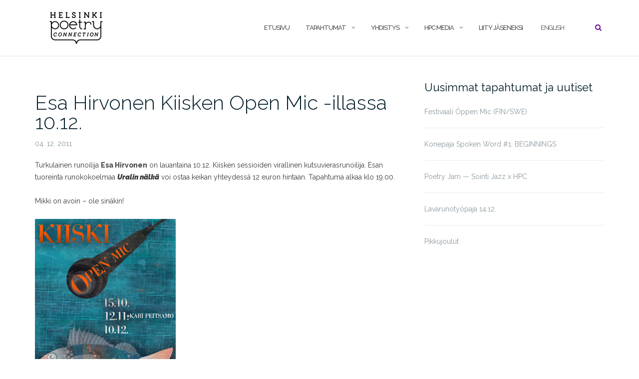

--- FILE ---
content_type: text/html; charset=UTF-8
request_url: https://www.helsinkipoetryconnection.fi/esa-hirvonen-kiisken-open-mic-illassa-10-12/
body_size: 15226
content:
<!DOCTYPE html>
<html lang="fi">
<head>
	<meta charset="UTF-8">
	<meta name="viewport" content="width=device-width, initial-scale=1">
	<link rel="profile" href="https://gmpg.org/xfn/11">
	<link rel="pingback" href="https://www.helsinkipoetryconnection.fi/xmlrpc.php">

	<meta name='robots' content='index, follow, max-image-preview:large, max-snippet:-1, max-video-preview:-1' />

	<!-- This site is optimized with the Yoast SEO plugin v22.3 - https://yoast.com/wordpress/plugins/seo/ -->
	<title>Esa Hirvonen Kiisken Open Mic -illassa 10.12. &#8211; Helsinki Poetry Connection ry</title>
	<link rel="canonical" href="https://www.helsinkipoetryconnection.fi/esa-hirvonen-kiisken-open-mic-illassa-10-12/" />
	<meta property="og:locale" content="fi_FI" />
	<meta property="og:type" content="article" />
	<meta property="og:title" content="Esa Hirvonen Kiisken Open Mic -illassa 10.12. &#8211; Helsinki Poetry Connection ry" />
	<meta property="og:description" content="Turkulainen runoilija Esa Hirvonen on lauantaina 10.12. Kiisken sessioiden virallinen kutsuvierasrunoilija. Esan tuoreinta runokokoelmaa Uralin nälkä voi ostaa keikan yhteydessä 12 euron hintaan. Tapahtuma alkaa klo 19.00. Mikki on avoin &#8211; ole sinäkin!" />
	<meta property="og:url" content="https://www.helsinkipoetryconnection.fi/esa-hirvonen-kiisken-open-mic-illassa-10-12/" />
	<meta property="og:site_name" content="Helsinki Poetry Connection ry" />
	<meta property="article:publisher" content="https://www.facebook.com/helsinkipoetryconnection/" />
	<meta property="article:published_time" content="2011-12-04T12:14:00+00:00" />
	<meta property="og:image" content="https://4.bp.blogspot.com/-StlziwO26r8/TttVjpZynYI/AAAAAAAAB2U/ypLfLSL-bkk/s400/kiiskisyksyfinal.jpg" />
	<meta name="author" content="HPC" />
	<meta name="twitter:card" content="summary_large_image" />
	<meta name="twitter:label1" content="Kirjoittanut" />
	<meta name="twitter:data1" content="HPC" />
	<script type="application/ld+json" class="yoast-schema-graph">{"@context":"https://schema.org","@graph":[{"@type":"Article","@id":"https://www.helsinkipoetryconnection.fi/esa-hirvonen-kiisken-open-mic-illassa-10-12/#article","isPartOf":{"@id":"https://www.helsinkipoetryconnection.fi/esa-hirvonen-kiisken-open-mic-illassa-10-12/"},"author":{"name":"HPC","@id":"https://www.helsinkipoetryconnection.fi/#/schema/person/fd1bea005ffd18ff8e9caf4f6877e779"},"headline":"Esa Hirvonen Kiisken Open Mic -illassa 10.12.","datePublished":"2011-12-04T12:14:00+00:00","dateModified":"2011-12-04T12:14:00+00:00","mainEntityOfPage":{"@id":"https://www.helsinkipoetryconnection.fi/esa-hirvonen-kiisken-open-mic-illassa-10-12/"},"wordCount":38,"publisher":{"@id":"https://www.helsinkipoetryconnection.fi/#organization"},"image":{"@id":"https://www.helsinkipoetryconnection.fi/esa-hirvonen-kiisken-open-mic-illassa-10-12/#primaryimage"},"thumbnailUrl":"http://4.bp.blogspot.com/-StlziwO26r8/TttVjpZynYI/AAAAAAAAB2U/ypLfLSL-bkk/s400/kiiskisyksyfinal.jpg","articleSection":["Uncategorized"],"inLanguage":"fi"},{"@type":"WebPage","@id":"https://www.helsinkipoetryconnection.fi/esa-hirvonen-kiisken-open-mic-illassa-10-12/","url":"https://www.helsinkipoetryconnection.fi/esa-hirvonen-kiisken-open-mic-illassa-10-12/","name":"Esa Hirvonen Kiisken Open Mic -illassa 10.12. &#8211; Helsinki Poetry Connection ry","isPartOf":{"@id":"https://www.helsinkipoetryconnection.fi/#website"},"primaryImageOfPage":{"@id":"https://www.helsinkipoetryconnection.fi/esa-hirvonen-kiisken-open-mic-illassa-10-12/#primaryimage"},"image":{"@id":"https://www.helsinkipoetryconnection.fi/esa-hirvonen-kiisken-open-mic-illassa-10-12/#primaryimage"},"thumbnailUrl":"http://4.bp.blogspot.com/-StlziwO26r8/TttVjpZynYI/AAAAAAAAB2U/ypLfLSL-bkk/s400/kiiskisyksyfinal.jpg","datePublished":"2011-12-04T12:14:00+00:00","dateModified":"2011-12-04T12:14:00+00:00","breadcrumb":{"@id":"https://www.helsinkipoetryconnection.fi/esa-hirvonen-kiisken-open-mic-illassa-10-12/#breadcrumb"},"inLanguage":"fi","potentialAction":[{"@type":"ReadAction","target":["https://www.helsinkipoetryconnection.fi/esa-hirvonen-kiisken-open-mic-illassa-10-12/"]}]},{"@type":"ImageObject","inLanguage":"fi","@id":"https://www.helsinkipoetryconnection.fi/esa-hirvonen-kiisken-open-mic-illassa-10-12/#primaryimage","url":"http://4.bp.blogspot.com/-StlziwO26r8/TttVjpZynYI/AAAAAAAAB2U/ypLfLSL-bkk/s400/kiiskisyksyfinal.jpg","contentUrl":"http://4.bp.blogspot.com/-StlziwO26r8/TttVjpZynYI/AAAAAAAAB2U/ypLfLSL-bkk/s400/kiiskisyksyfinal.jpg"},{"@type":"BreadcrumbList","@id":"https://www.helsinkipoetryconnection.fi/esa-hirvonen-kiisken-open-mic-illassa-10-12/#breadcrumb","itemListElement":[{"@type":"ListItem","position":1,"name":"Home","item":"https://www.helsinkipoetryconnection.fi/"},{"@type":"ListItem","position":2,"name":"Esa Hirvonen Kiisken Open Mic -illassa 10.12."}]},{"@type":"WebSite","@id":"https://www.helsinkipoetryconnection.fi/#website","url":"https://www.helsinkipoetryconnection.fi/","name":"Helsinki Poetry Connection ry","description":"Helsinki Poetry Connection ry on vuonna 2008 perustettu lavarunousyhteis&ouml;, joka edist&auml;&auml; runouden, rap-lyriikan ja spoken word -kulttuurin asemaa Suomessa.","publisher":{"@id":"https://www.helsinkipoetryconnection.fi/#organization"},"potentialAction":[{"@type":"SearchAction","target":{"@type":"EntryPoint","urlTemplate":"https://www.helsinkipoetryconnection.fi/?s={search_term_string}"},"query-input":"required name=search_term_string"}],"inLanguage":"fi"},{"@type":"Organization","@id":"https://www.helsinkipoetryconnection.fi/#organization","name":"Helsinki Poetry Connection","url":"https://www.helsinkipoetryconnection.fi/","logo":{"@type":"ImageObject","inLanguage":"fi","@id":"https://www.helsinkipoetryconnection.fi/#/schema/logo/image/","url":"https://www.helsinkipoetryconnection.fi/wp-content/uploads/2018/05/HPC_logo_POSA_2017_web72dpi.png","contentUrl":"https://www.helsinkipoetryconnection.fi/wp-content/uploads/2018/05/HPC_logo_POSA_2017_web72dpi.png","width":812,"height":555,"caption":"Helsinki Poetry Connection"},"image":{"@id":"https://www.helsinkipoetryconnection.fi/#/schema/logo/image/"},"sameAs":["https://www.facebook.com/helsinkipoetryconnection/","https://www.instagram.com/hpc_ry/","https://www.youtube.com/channel/UCMH3kgl26WIL54_vh0UxyGg","https://fi.wikipedia.org/wiki/Helsinki_Poetry_Connection"]},{"@type":"Person","@id":"https://www.helsinkipoetryconnection.fi/#/schema/person/fd1bea005ffd18ff8e9caf4f6877e779","name":"HPC","image":{"@type":"ImageObject","inLanguage":"fi","@id":"https://www.helsinkipoetryconnection.fi/#/schema/person/image/","url":"https://secure.gravatar.com/avatar/d402c14fd5ac73c8dc3f4fb6f7bd2e1f?s=96&d=mm&r=g","contentUrl":"https://secure.gravatar.com/avatar/d402c14fd5ac73c8dc3f4fb6f7bd2e1f?s=96&d=mm&r=g","caption":"HPC"}}]}</script>
	<!-- / Yoast SEO plugin. -->


<link rel='dns-prefetch' href='//fonts.googleapis.com' />
<link rel="alternate" type="application/rss+xml" title="Helsinki Poetry Connection ry &raquo; syöte" href="https://www.helsinkipoetryconnection.fi/feed/" />
<link rel="alternate" type="application/rss+xml" title="Helsinki Poetry Connection ry &raquo; kommenttien syöte" href="https://www.helsinkipoetryconnection.fi/comments/feed/" />
<script type="text/javascript">
/* <![CDATA[ */
window._wpemojiSettings = {"baseUrl":"https:\/\/s.w.org\/images\/core\/emoji\/14.0.0\/72x72\/","ext":".png","svgUrl":"https:\/\/s.w.org\/images\/core\/emoji\/14.0.0\/svg\/","svgExt":".svg","source":{"concatemoji":"https:\/\/www.helsinkipoetryconnection.fi\/wp-includes\/js\/wp-emoji-release.min.js?ver=6.4.7"}};
/*! This file is auto-generated */
!function(i,n){var o,s,e;function c(e){try{var t={supportTests:e,timestamp:(new Date).valueOf()};sessionStorage.setItem(o,JSON.stringify(t))}catch(e){}}function p(e,t,n){e.clearRect(0,0,e.canvas.width,e.canvas.height),e.fillText(t,0,0);var t=new Uint32Array(e.getImageData(0,0,e.canvas.width,e.canvas.height).data),r=(e.clearRect(0,0,e.canvas.width,e.canvas.height),e.fillText(n,0,0),new Uint32Array(e.getImageData(0,0,e.canvas.width,e.canvas.height).data));return t.every(function(e,t){return e===r[t]})}function u(e,t,n){switch(t){case"flag":return n(e,"\ud83c\udff3\ufe0f\u200d\u26a7\ufe0f","\ud83c\udff3\ufe0f\u200b\u26a7\ufe0f")?!1:!n(e,"\ud83c\uddfa\ud83c\uddf3","\ud83c\uddfa\u200b\ud83c\uddf3")&&!n(e,"\ud83c\udff4\udb40\udc67\udb40\udc62\udb40\udc65\udb40\udc6e\udb40\udc67\udb40\udc7f","\ud83c\udff4\u200b\udb40\udc67\u200b\udb40\udc62\u200b\udb40\udc65\u200b\udb40\udc6e\u200b\udb40\udc67\u200b\udb40\udc7f");case"emoji":return!n(e,"\ud83e\udef1\ud83c\udffb\u200d\ud83e\udef2\ud83c\udfff","\ud83e\udef1\ud83c\udffb\u200b\ud83e\udef2\ud83c\udfff")}return!1}function f(e,t,n){var r="undefined"!=typeof WorkerGlobalScope&&self instanceof WorkerGlobalScope?new OffscreenCanvas(300,150):i.createElement("canvas"),a=r.getContext("2d",{willReadFrequently:!0}),o=(a.textBaseline="top",a.font="600 32px Arial",{});return e.forEach(function(e){o[e]=t(a,e,n)}),o}function t(e){var t=i.createElement("script");t.src=e,t.defer=!0,i.head.appendChild(t)}"undefined"!=typeof Promise&&(o="wpEmojiSettingsSupports",s=["flag","emoji"],n.supports={everything:!0,everythingExceptFlag:!0},e=new Promise(function(e){i.addEventListener("DOMContentLoaded",e,{once:!0})}),new Promise(function(t){var n=function(){try{var e=JSON.parse(sessionStorage.getItem(o));if("object"==typeof e&&"number"==typeof e.timestamp&&(new Date).valueOf()<e.timestamp+604800&&"object"==typeof e.supportTests)return e.supportTests}catch(e){}return null}();if(!n){if("undefined"!=typeof Worker&&"undefined"!=typeof OffscreenCanvas&&"undefined"!=typeof URL&&URL.createObjectURL&&"undefined"!=typeof Blob)try{var e="postMessage("+f.toString()+"("+[JSON.stringify(s),u.toString(),p.toString()].join(",")+"));",r=new Blob([e],{type:"text/javascript"}),a=new Worker(URL.createObjectURL(r),{name:"wpTestEmojiSupports"});return void(a.onmessage=function(e){c(n=e.data),a.terminate(),t(n)})}catch(e){}c(n=f(s,u,p))}t(n)}).then(function(e){for(var t in e)n.supports[t]=e[t],n.supports.everything=n.supports.everything&&n.supports[t],"flag"!==t&&(n.supports.everythingExceptFlag=n.supports.everythingExceptFlag&&n.supports[t]);n.supports.everythingExceptFlag=n.supports.everythingExceptFlag&&!n.supports.flag,n.DOMReady=!1,n.readyCallback=function(){n.DOMReady=!0}}).then(function(){return e}).then(function(){var e;n.supports.everything||(n.readyCallback(),(e=n.source||{}).concatemoji?t(e.concatemoji):e.wpemoji&&e.twemoji&&(t(e.twemoji),t(e.wpemoji)))}))}((window,document),window._wpemojiSettings);
/* ]]> */
</script>
<link rel='stylesheet' id='mec-select2-style-css' href='https://www.helsinkipoetryconnection.fi/wp-content/plugins/modern-events-calendar-lite/assets/packages/select2/select2.min.css?ver=5.20.0' type='text/css' media='all' />
<link rel='stylesheet' id='mec-font-icons-css' href='https://www.helsinkipoetryconnection.fi/wp-content/plugins/modern-events-calendar-lite/assets/css/iconfonts.css?ver=6.4.7' type='text/css' media='all' />
<link rel='stylesheet' id='mec-frontend-style-css' href='https://www.helsinkipoetryconnection.fi/wp-content/plugins/modern-events-calendar-lite/assets/css/frontend.min.css?ver=5.20.0' type='text/css' media='all' />
<link rel='stylesheet' id='mec-tooltip-style-css' href='https://www.helsinkipoetryconnection.fi/wp-content/plugins/modern-events-calendar-lite/assets/packages/tooltip/tooltip.css?ver=6.4.7' type='text/css' media='all' />
<link rel='stylesheet' id='mec-tooltip-shadow-style-css' href='https://www.helsinkipoetryconnection.fi/wp-content/plugins/modern-events-calendar-lite/assets/packages/tooltip/tooltipster-sideTip-shadow.min.css?ver=6.4.7' type='text/css' media='all' />
<link rel='stylesheet' id='featherlight-css' href='https://www.helsinkipoetryconnection.fi/wp-content/plugins/modern-events-calendar-lite/assets/packages/featherlight/featherlight.css?ver=6.4.7' type='text/css' media='all' />
<link rel='stylesheet' id='mec-google-fonts-css' href='//fonts.googleapis.com/css?family=Montserrat%3A400%2C700%7CRoboto%3A100%2C300%2C400%2C700&#038;ver=6.4.7' type='text/css' media='all' />
<link rel='stylesheet' id='mec-custom-google-font-css' href='https://fonts.googleapis.com/css?family=Raleway%3A100%2C+100italic%2C+200%2C+200italic%2C+300%2C+300italic%2C+regular%2C+italic%2C+500%2C+500italic%2C+600%2C+600italic%2C+700%2C+700italic%2C+800%2C+800italic%2C+900%2C+900italic%2C+%7CRaleway%3A900italic%2C+900italic%2C+900italic%2C+900italic%2C+900italic%2C+900italic%2C+900italic%2C+900italic%2C+900italic%2C+900italic%2C+900italic%2C+900italic%2C+900italic%2C+900italic%2C+900italic%2C+900italic%2C+900italic%2C+900italic%2C+&#038;subset=latin%2Clatin-ext' type='text/css' media='all' />
<link rel='stylesheet' id='mec-lity-style-css' href='https://www.helsinkipoetryconnection.fi/wp-content/plugins/modern-events-calendar-lite/assets/packages/lity/lity.min.css?ver=6.4.7' type='text/css' media='all' />
<style id='wp-emoji-styles-inline-css' type='text/css'>

	img.wp-smiley, img.emoji {
		display: inline !important;
		border: none !important;
		box-shadow: none !important;
		height: 1em !important;
		width: 1em !important;
		margin: 0 0.07em !important;
		vertical-align: -0.1em !important;
		background: none !important;
		padding: 0 !important;
	}
</style>
<link rel='stylesheet' id='wp-block-library-css' href='https://www.helsinkipoetryconnection.fi/wp-includes/css/dist/block-library/style.min.css?ver=6.4.7' type='text/css' media='all' />
<style id='classic-theme-styles-inline-css' type='text/css'>
/*! This file is auto-generated */
.wp-block-button__link{color:#fff;background-color:#32373c;border-radius:9999px;box-shadow:none;text-decoration:none;padding:calc(.667em + 2px) calc(1.333em + 2px);font-size:1.125em}.wp-block-file__button{background:#32373c;color:#fff;text-decoration:none}
</style>
<style id='global-styles-inline-css' type='text/css'>
body{--wp--preset--color--black: #000000;--wp--preset--color--cyan-bluish-gray: #abb8c3;--wp--preset--color--white: #ffffff;--wp--preset--color--pale-pink: #f78da7;--wp--preset--color--vivid-red: #cf2e2e;--wp--preset--color--luminous-vivid-orange: #ff6900;--wp--preset--color--luminous-vivid-amber: #fcb900;--wp--preset--color--light-green-cyan: #7bdcb5;--wp--preset--color--vivid-green-cyan: #00d084;--wp--preset--color--pale-cyan-blue: #8ed1fc;--wp--preset--color--vivid-cyan-blue: #0693e3;--wp--preset--color--vivid-purple: #9b51e0;--wp--preset--gradient--vivid-cyan-blue-to-vivid-purple: linear-gradient(135deg,rgba(6,147,227,1) 0%,rgb(155,81,224) 100%);--wp--preset--gradient--light-green-cyan-to-vivid-green-cyan: linear-gradient(135deg,rgb(122,220,180) 0%,rgb(0,208,130) 100%);--wp--preset--gradient--luminous-vivid-amber-to-luminous-vivid-orange: linear-gradient(135deg,rgba(252,185,0,1) 0%,rgba(255,105,0,1) 100%);--wp--preset--gradient--luminous-vivid-orange-to-vivid-red: linear-gradient(135deg,rgba(255,105,0,1) 0%,rgb(207,46,46) 100%);--wp--preset--gradient--very-light-gray-to-cyan-bluish-gray: linear-gradient(135deg,rgb(238,238,238) 0%,rgb(169,184,195) 100%);--wp--preset--gradient--cool-to-warm-spectrum: linear-gradient(135deg,rgb(74,234,220) 0%,rgb(151,120,209) 20%,rgb(207,42,186) 40%,rgb(238,44,130) 60%,rgb(251,105,98) 80%,rgb(254,248,76) 100%);--wp--preset--gradient--blush-light-purple: linear-gradient(135deg,rgb(255,206,236) 0%,rgb(152,150,240) 100%);--wp--preset--gradient--blush-bordeaux: linear-gradient(135deg,rgb(254,205,165) 0%,rgb(254,45,45) 50%,rgb(107,0,62) 100%);--wp--preset--gradient--luminous-dusk: linear-gradient(135deg,rgb(255,203,112) 0%,rgb(199,81,192) 50%,rgb(65,88,208) 100%);--wp--preset--gradient--pale-ocean: linear-gradient(135deg,rgb(255,245,203) 0%,rgb(182,227,212) 50%,rgb(51,167,181) 100%);--wp--preset--gradient--electric-grass: linear-gradient(135deg,rgb(202,248,128) 0%,rgb(113,206,126) 100%);--wp--preset--gradient--midnight: linear-gradient(135deg,rgb(2,3,129) 0%,rgb(40,116,252) 100%);--wp--preset--font-size--small: 13px;--wp--preset--font-size--medium: 20px;--wp--preset--font-size--large: 36px;--wp--preset--font-size--x-large: 42px;--wp--preset--spacing--20: 0.44rem;--wp--preset--spacing--30: 0.67rem;--wp--preset--spacing--40: 1rem;--wp--preset--spacing--50: 1.5rem;--wp--preset--spacing--60: 2.25rem;--wp--preset--spacing--70: 3.38rem;--wp--preset--spacing--80: 5.06rem;--wp--preset--shadow--natural: 6px 6px 9px rgba(0, 0, 0, 0.2);--wp--preset--shadow--deep: 12px 12px 50px rgba(0, 0, 0, 0.4);--wp--preset--shadow--sharp: 6px 6px 0px rgba(0, 0, 0, 0.2);--wp--preset--shadow--outlined: 6px 6px 0px -3px rgba(255, 255, 255, 1), 6px 6px rgba(0, 0, 0, 1);--wp--preset--shadow--crisp: 6px 6px 0px rgba(0, 0, 0, 1);}:where(.is-layout-flex){gap: 0.5em;}:where(.is-layout-grid){gap: 0.5em;}body .is-layout-flow > .alignleft{float: left;margin-inline-start: 0;margin-inline-end: 2em;}body .is-layout-flow > .alignright{float: right;margin-inline-start: 2em;margin-inline-end: 0;}body .is-layout-flow > .aligncenter{margin-left: auto !important;margin-right: auto !important;}body .is-layout-constrained > .alignleft{float: left;margin-inline-start: 0;margin-inline-end: 2em;}body .is-layout-constrained > .alignright{float: right;margin-inline-start: 2em;margin-inline-end: 0;}body .is-layout-constrained > .aligncenter{margin-left: auto !important;margin-right: auto !important;}body .is-layout-constrained > :where(:not(.alignleft):not(.alignright):not(.alignfull)){max-width: var(--wp--style--global--content-size);margin-left: auto !important;margin-right: auto !important;}body .is-layout-constrained > .alignwide{max-width: var(--wp--style--global--wide-size);}body .is-layout-flex{display: flex;}body .is-layout-flex{flex-wrap: wrap;align-items: center;}body .is-layout-flex > *{margin: 0;}body .is-layout-grid{display: grid;}body .is-layout-grid > *{margin: 0;}:where(.wp-block-columns.is-layout-flex){gap: 2em;}:where(.wp-block-columns.is-layout-grid){gap: 2em;}:where(.wp-block-post-template.is-layout-flex){gap: 1.25em;}:where(.wp-block-post-template.is-layout-grid){gap: 1.25em;}.has-black-color{color: var(--wp--preset--color--black) !important;}.has-cyan-bluish-gray-color{color: var(--wp--preset--color--cyan-bluish-gray) !important;}.has-white-color{color: var(--wp--preset--color--white) !important;}.has-pale-pink-color{color: var(--wp--preset--color--pale-pink) !important;}.has-vivid-red-color{color: var(--wp--preset--color--vivid-red) !important;}.has-luminous-vivid-orange-color{color: var(--wp--preset--color--luminous-vivid-orange) !important;}.has-luminous-vivid-amber-color{color: var(--wp--preset--color--luminous-vivid-amber) !important;}.has-light-green-cyan-color{color: var(--wp--preset--color--light-green-cyan) !important;}.has-vivid-green-cyan-color{color: var(--wp--preset--color--vivid-green-cyan) !important;}.has-pale-cyan-blue-color{color: var(--wp--preset--color--pale-cyan-blue) !important;}.has-vivid-cyan-blue-color{color: var(--wp--preset--color--vivid-cyan-blue) !important;}.has-vivid-purple-color{color: var(--wp--preset--color--vivid-purple) !important;}.has-black-background-color{background-color: var(--wp--preset--color--black) !important;}.has-cyan-bluish-gray-background-color{background-color: var(--wp--preset--color--cyan-bluish-gray) !important;}.has-white-background-color{background-color: var(--wp--preset--color--white) !important;}.has-pale-pink-background-color{background-color: var(--wp--preset--color--pale-pink) !important;}.has-vivid-red-background-color{background-color: var(--wp--preset--color--vivid-red) !important;}.has-luminous-vivid-orange-background-color{background-color: var(--wp--preset--color--luminous-vivid-orange) !important;}.has-luminous-vivid-amber-background-color{background-color: var(--wp--preset--color--luminous-vivid-amber) !important;}.has-light-green-cyan-background-color{background-color: var(--wp--preset--color--light-green-cyan) !important;}.has-vivid-green-cyan-background-color{background-color: var(--wp--preset--color--vivid-green-cyan) !important;}.has-pale-cyan-blue-background-color{background-color: var(--wp--preset--color--pale-cyan-blue) !important;}.has-vivid-cyan-blue-background-color{background-color: var(--wp--preset--color--vivid-cyan-blue) !important;}.has-vivid-purple-background-color{background-color: var(--wp--preset--color--vivid-purple) !important;}.has-black-border-color{border-color: var(--wp--preset--color--black) !important;}.has-cyan-bluish-gray-border-color{border-color: var(--wp--preset--color--cyan-bluish-gray) !important;}.has-white-border-color{border-color: var(--wp--preset--color--white) !important;}.has-pale-pink-border-color{border-color: var(--wp--preset--color--pale-pink) !important;}.has-vivid-red-border-color{border-color: var(--wp--preset--color--vivid-red) !important;}.has-luminous-vivid-orange-border-color{border-color: var(--wp--preset--color--luminous-vivid-orange) !important;}.has-luminous-vivid-amber-border-color{border-color: var(--wp--preset--color--luminous-vivid-amber) !important;}.has-light-green-cyan-border-color{border-color: var(--wp--preset--color--light-green-cyan) !important;}.has-vivid-green-cyan-border-color{border-color: var(--wp--preset--color--vivid-green-cyan) !important;}.has-pale-cyan-blue-border-color{border-color: var(--wp--preset--color--pale-cyan-blue) !important;}.has-vivid-cyan-blue-border-color{border-color: var(--wp--preset--color--vivid-cyan-blue) !important;}.has-vivid-purple-border-color{border-color: var(--wp--preset--color--vivid-purple) !important;}.has-vivid-cyan-blue-to-vivid-purple-gradient-background{background: var(--wp--preset--gradient--vivid-cyan-blue-to-vivid-purple) !important;}.has-light-green-cyan-to-vivid-green-cyan-gradient-background{background: var(--wp--preset--gradient--light-green-cyan-to-vivid-green-cyan) !important;}.has-luminous-vivid-amber-to-luminous-vivid-orange-gradient-background{background: var(--wp--preset--gradient--luminous-vivid-amber-to-luminous-vivid-orange) !important;}.has-luminous-vivid-orange-to-vivid-red-gradient-background{background: var(--wp--preset--gradient--luminous-vivid-orange-to-vivid-red) !important;}.has-very-light-gray-to-cyan-bluish-gray-gradient-background{background: var(--wp--preset--gradient--very-light-gray-to-cyan-bluish-gray) !important;}.has-cool-to-warm-spectrum-gradient-background{background: var(--wp--preset--gradient--cool-to-warm-spectrum) !important;}.has-blush-light-purple-gradient-background{background: var(--wp--preset--gradient--blush-light-purple) !important;}.has-blush-bordeaux-gradient-background{background: var(--wp--preset--gradient--blush-bordeaux) !important;}.has-luminous-dusk-gradient-background{background: var(--wp--preset--gradient--luminous-dusk) !important;}.has-pale-ocean-gradient-background{background: var(--wp--preset--gradient--pale-ocean) !important;}.has-electric-grass-gradient-background{background: var(--wp--preset--gradient--electric-grass) !important;}.has-midnight-gradient-background{background: var(--wp--preset--gradient--midnight) !important;}.has-small-font-size{font-size: var(--wp--preset--font-size--small) !important;}.has-medium-font-size{font-size: var(--wp--preset--font-size--medium) !important;}.has-large-font-size{font-size: var(--wp--preset--font-size--large) !important;}.has-x-large-font-size{font-size: var(--wp--preset--font-size--x-large) !important;}
.wp-block-navigation a:where(:not(.wp-element-button)){color: inherit;}
:where(.wp-block-post-template.is-layout-flex){gap: 1.25em;}:where(.wp-block-post-template.is-layout-grid){gap: 1.25em;}
:where(.wp-block-columns.is-layout-flex){gap: 2em;}:where(.wp-block-columns.is-layout-grid){gap: 2em;}
.wp-block-pullquote{font-size: 1.5em;line-height: 1.6;}
</style>
<link rel='stylesheet' id='qligg-swiper-css' href='https://www.helsinkipoetryconnection.fi/wp-content/plugins/insta-gallery/assets/frontend/swiper/swiper.min.css?ver=4.5.9' type='text/css' media='all' />
<link rel='stylesheet' id='qligg-frontend-css' href='https://www.helsinkipoetryconnection.fi/wp-content/plugins/insta-gallery/build/frontend/css/style.css?ver=4.5.9' type='text/css' media='all' />
<link rel='stylesheet' id='bootstrap-css' href='https://www.helsinkipoetryconnection.fi/wp-content/themes/shapely/assets/css/bootstrap.min.css?ver=6.4.7' type='text/css' media='all' />
<link rel='stylesheet' id='font-awesome-css' href='https://www.helsinkipoetryconnection.fi/wp-content/themes/shapely/assets/css/font-awesome.min.css?ver=6.4.7' type='text/css' media='all' />
<link rel='stylesheet' id='shapely-fonts-css' href='//fonts.googleapis.com/css?family=Raleway%3A100%2C300%2C400%2C500%2C600%2C700&#038;ver=6.4.7' type='text/css' media='all' />
<link rel='stylesheet' id='flexslider-css' href='https://www.helsinkipoetryconnection.fi/wp-content/themes/shapely/assets/css/flexslider.css?ver=6.4.7' type='text/css' media='all' />
<link rel='stylesheet' id='shapely-style-css' href='https://www.helsinkipoetryconnection.fi/wp-content/themes/shapely-child/style.css?ver=6.4.7' type='text/css' media='all' />
<link rel='stylesheet' id='owl.carousel-css' href='https://www.helsinkipoetryconnection.fi/wp-content/themes/shapely/assets/js/owl-carousel/owl.carousel.min.css?ver=6.4.7' type='text/css' media='all' />
<link rel='stylesheet' id='owl.carousel.theme-css' href='https://www.helsinkipoetryconnection.fi/wp-content/themes/shapely/assets/js/owl-carousel/owl.theme.default.css?ver=6.4.7' type='text/css' media='all' />
<link rel='stylesheet' id='parent-style-css' href='https://www.helsinkipoetryconnection.fi/wp-content/themes/shapely/style.css?ver=6.4.7' type='text/css' media='all' />
<script type="text/javascript" src="https://www.helsinkipoetryconnection.fi/wp-includes/js/jquery/jquery.min.js?ver=3.7.1" id="jquery-core-js"></script>
<script type="text/javascript" src="https://www.helsinkipoetryconnection.fi/wp-includes/js/jquery/jquery-migrate.min.js?ver=3.4.1" id="jquery-migrate-js"></script>
<script type="text/javascript" id="mec-frontend-script-js-extra">
/* <![CDATA[ */
var mecdata = {"day":"day","days":"days","hour":"hour","hours":"hours","minute":"minute","minutes":"minutes","second":"second","seconds":"seconds","elementor_edit_mode":"no","recapcha_key":"","ajax_url":"https:\/\/www.helsinkipoetryconnection.fi\/wp-admin\/admin-ajax.php","fes_nonce":"c78460efc4","current_year":"2026","current_month":"01","datepicker_format":"yy-mm-dd"};
/* ]]> */
</script>
<script type="text/javascript" src="https://www.helsinkipoetryconnection.fi/wp-content/plugins/modern-events-calendar-lite/assets/js/frontend.js?ver=5.20.0" id="mec-frontend-script-js"></script>
<script type="text/javascript" src="https://www.helsinkipoetryconnection.fi/wp-content/plugins/modern-events-calendar-lite/assets/js/events.js?ver=5.20.0" id="mec-events-script-js"></script>
<link rel="https://api.w.org/" href="https://www.helsinkipoetryconnection.fi/wp-json/" /><link rel="alternate" type="application/json" href="https://www.helsinkipoetryconnection.fi/wp-json/wp/v2/posts/937" /><link rel="EditURI" type="application/rsd+xml" title="RSD" href="https://www.helsinkipoetryconnection.fi/xmlrpc.php?rsd" />
<meta name="generator" content="WordPress 6.4.7" />
<link rel='shortlink' href='https://www.helsinkipoetryconnection.fi/?p=937' />
<link rel="alternate" type="application/json+oembed" href="https://www.helsinkipoetryconnection.fi/wp-json/oembed/1.0/embed?url=https%3A%2F%2Fwww.helsinkipoetryconnection.fi%2Fesa-hirvonen-kiisken-open-mic-illassa-10-12%2F" />
<link rel="alternate" type="text/xml+oembed" href="https://www.helsinkipoetryconnection.fi/wp-json/oembed/1.0/embed?url=https%3A%2F%2Fwww.helsinkipoetryconnection.fi%2Fesa-hirvonen-kiisken-open-mic-illassa-10-12%2F&#038;format=xml" />
<!-- Google Tag Manager -->
<script>(function(w,d,s,l,i){w[l]=w[l]||[];w[l].push({'gtm.start':
new Date().getTime(),event:'gtm.js'});var f=d.getElementsByTagName(s)[0],
j=d.createElement(s),dl=l!='dataLayer'?'&l='+l:'';j.async=true;j.src=
'https://www.googletagmanager.com/gtm.js?id='+i+dl;f.parentNode.insertBefore(j,f);
})(window,document,'script','dataLayer','GTM-T697SSF');</script>
<!-- End Google Tag Manager -->
<meta name="google-site-verification" content="ICKm9TRmAM0RTfED6qlrbvDZjdyYl6p3xwm-JuiC67w" />
<!-- Google Site verification -->
<meta name="google-site-verification" content="IEjFA9AqAoWKiAlfLldEgat1mSX3ZmcOxvgLcl5tk1A" />
<!-- End Google Site verification --><style type="text/css">a, .image-bg a, .contact-section .social-icons li a, a:visited, .footer .footer-credits a, .post-content .post-meta li a, .post-content .shapely-category a, .module.widget-handle i {color:#660099 }a:hover,
				a:active,
				a:focus,
				.post-title a:hover,
				.post-title a:focus,
				.image-bg a:hover,
				.image-bg a:focus,
				.contact-section .social-icons li a:hover,
				.contact-section .social-icons li a:focus,
				.footer .footer-credits a:hover,
				.footer .footer-credits a:focus,
				.post-content .post-meta li a:hover,
				.post-content .post-meta li a:focus,
				.widget.widget_recent_entries ul li a:focus,
				.widget.widget_recent_entries ul li a:hover,
				.widget.widget_recent_comments ul li .comment-author-link a:focus,
				.widget.widget_recent_comments ul li .comment-author-link a:hover,
				.widget.widget_archive > div ul li a:focus,
				.widget.widget_archive > div ul li a:hover,
				.widget.widget_archive ul li a:focus,
				.widget.widget_archive ul li a:hover,
				.widget.widget_categories > div ul li a:focus,
				.widget.widget_categories > div ul li a:hover,
				.widget.widget_categories ul li a:focus,
				.widget.widget_categories ul li a:hover,
				.widget.widget_meta > div ul li a:focus,
				.widget.widget_meta > div ul li a:hover,
				.widget.widget_meta ul li a:focus,
				.widget.widget_meta ul li a:hover,
				.widget.widget_pages > div ul li a:focus,
				.widget.widget_pages > div ul li a:hover,
				.widget.widget_pages ul li a:focus,
				.widget.widget_pages ul li a:hover,
				.widget.widget_nav_menu > div ul li a:focus,
				.widget.widget_nav_menu > div ul li a:hover,
				.widget.widget_nav_menu ul li a:focus,
				.widget.widget_nav_menu ul li a:hover,
				.widget.widget_nav_menu .menu > li a:focus,
				.widget.widget_nav_menu .menu > li a:hover,
				.widget.widget_tag_cloud a:focus,
				.widget.widget_tag_cloud a:hover,
				.widget_product_categories ul.product-categories li a:hover,
				.widget_product_categories ul.product-categories li a:focus,
				.widget_product_tag_cloud .tagcloud a:hover,
				.widget_product_tag_cloud .tagcloud a:focus,
				.widget_products .product_list_widget a:hover,
				.widget_products .product_list_widget a:focus,
				.woocommerce.widget ul.cart_list li a:hover,
				.woocommerce.widget ul.cart_list li a:focus,
				.woocommerce.widget ul.product_list_widget li a:hover,
				.woocommerce.widget ul.product_list_widget li a:focus,
				.woocommerce .widget_layered_nav_filters ul li a:hover,
				.woocommerce .widget_layered_nav_filters ul li a:focus,
				.woocommerce .widget_layered_nav ul li a:hover,
				.woocommerce .widget_layered_nav ul li a:focus,
				.main-navigation .menu > li > ul li:hover > a,
				.main-navigation .menu > li > ul li:focus > a,
				.main-navigation .menu > li > ul .dropdown:hover:after,
				.main-navigation .menu > li > ul .dropdown:focus:after,
				.main-navigation .menu li a:focus,
				.main-navigation .menu li:focus > a,
				.main-navigation .menu > li > ul li a:focus,
				.post-content .shapely-category a:hover,
				.post-content .shapely-category a:focus,
				.main-navigation .menu li:hover > a,
				.main-navigation .menu li:focus > a,
				.main-navigation .menu > li:hover:after,
				.main-navigation .menu > li:focus-within:after,
				.bg-dark .social-list a:hover,
				.bg-dark .social-list a:focus,
				.shapely-social .shapely-social-icon:hover,
				.shapely-social .shapely-social-icon:focus { color: #e0b3f2;}.btn-filled, .btn-filled:visited, .woocommerce #respond input#submit.alt,
          .woocommerce a.button.alt, .woocommerce button.button.alt,
          .woocommerce input.button.alt, .woocommerce #respond input#submit,
          .woocommerce a.button, .woocommerce button.button,
          .woocommerce input.button,
          .video-widget .video-controls button,
          input[type="submit"],
          button[type="submit"],
          .post-content .more-link { background:#660099 !important; border: 2px solid #660099 !important;}.shapely_home_parallax > section:not(.image-bg) .btn-white { color:#660099 !important; border: 2px solid#660099 !important; }.btn-filled:hover,
				.btn-filled:focus,
				.woocommerce #respond input#submit.alt:hover,
				.woocommerce #respond input#submit.alt:focus,
				.woocommerce a.button.alt:hover,
				.woocommerce a.button.alt:focus,
				.woocommerce button.button.alt:hover,
				.woocommerce button.button.alt:focus,
				.woocommerce input.button.alt:hover,
				.woocommerce input.button.alt:focus,
				.woocommerce #respond input#submit:hover,
				.woocommerce #respond input#submit:focus,
				.woocommerce a.button:hover,
				.woocommerce a.button:focus,
				.woocommerce button.button:hover,
				.woocommerce button.button:focus,
				.woocommerce input.button:hover,
				.woocommerce input.button:focus,
				.video-widget .video-controls button:hover,
				.video-widget .video-controls button:focus,
				input[type="submit"]:hover,
				input[type="submit"]:focus,
				button[type="submit"]:hover,
				button[type="submit"]:focus,
				.post-content .more-link:hover,
				.post-content .more-link:focus,
				.btn:not(.btn-white):hover,
				.btn:not(.btn-white):focus,
				.button:not(.btn-white):hover,
				.button:not(.btn-white):focus
				{ background: #7c03b5 !important; border: 2px solid#7c03b5 !important;}.shapely_home_parallax > section:not(.image-bg) .btn-white:hover,
				.shapely_home_parallax > section:not(.image-bg) .btn-white:focus,
				.pagination span:not( .dots ),
				.pagination a:hover,
				.pagination a:focus,
				.woocommerce-pagination ul.page-numbers span.page-numbers,
				.woocommerce nav.woocommerce-pagination ul li a:focus,
				.woocommerce nav.woocommerce-pagination ul li a:hover,
				.woocommerce nav.woocommerce-pagination ul li span.current { background-color: #7c03b5 !important; border-color: #7c03b5 !important;color: #fff !important; }.widget.widget_search .search-form > input#s:hover,
				.widget.widget_search .search-form > input#s:focus,
				.widget.widget_calendar #wp-calendar td:not(.pad):not(#next):not(#prev)#today,
				.widget_product_search .woocommerce-product-search > input.search-field:hover,
				.widget_product_search .woocommerce-product-search > input.search-field:focus,
				.widget.widget_search input[type="text"]:focus + button[type="submit"].searchsubmit,
				.widget.widget_search input[type="text"]:hover + button[type="submit"].searchsubmit,
				textarea:hover,
				textarea:focus,
				input[type="text"]:hover,
				input[type="search"]:hover,
				input[type="email"]:hover,
				input[type="tel"]:hover,
				input[type="text"]:focus,
				input[type="search"]:focus,
				input[type="email"]:focus,
				input[type="tel"]:focus,
				.widget.widget_product_search input[type="text"]:focus + button[type="submit"].searchsubmit,
				.widget.widget_product_search input[type="text"]:hover + button[type="submit"].searchsubmit
				{ border-color: #7c03b5 !important }.widget.widget_calendar #wp-calendar > caption:after,
				.widget.widget_calendar #wp-calendar td:not(.pad):not(#next):not(#prev)#today:hover,
				.widget.widget_calendar #wp-calendar td:not(.pad):not(#next):not(#prev)#today:focus
				{ background-color: #7c03b5 }.widget.widget_search input[type="text"]:focus + button[type="submit"].searchsubmit,
				.widget.widget_search input[type="text"]:hover + button[type="submit"].searchsubmit,
				.widget.widget_product_search input[type="text"]:focus + button[type="submit"].searchsubmit,
				.widget.widget_product_search input[type="text"]:hover + button[type="submit"].searchsubmit,
				.image-bg .text-slider .flex-direction-nav li a:focus:before
				{ color: #7c03b5 }</style><style type="text/css">.recentcomments a{display:inline !important;padding:0 !important;margin:0 !important;}</style><link rel="icon" href="https://www.helsinkipoetryconnection.fi/wp-content/uploads/2018/01/cropped-HPC_logo_web-nelio-32x32.png" sizes="32x32" />
<link rel="icon" href="https://www.helsinkipoetryconnection.fi/wp-content/uploads/2018/01/cropped-HPC_logo_web-nelio-192x192.png" sizes="192x192" />
<link rel="apple-touch-icon" href="https://www.helsinkipoetryconnection.fi/wp-content/uploads/2018/01/cropped-HPC_logo_web-nelio-180x180.png" />
<meta name="msapplication-TileImage" content="https://www.helsinkipoetryconnection.fi/wp-content/uploads/2018/01/cropped-HPC_logo_web-nelio-270x270.png" />
		<style type="text/css" id="wp-custom-css">
			p {
	font-size: 14px;
	color: #393939;
}

bg-secondary {
    background: #cccccc;
}

.logo {
    max-height: 100%;
}

.bg-dark {
    background: #434344;
}

h1, h2, h3, h4, h5, h6 {
    font-weight: 400;
    color: #393939;
}

div.wpforms-container-full .wpforms-form input[type=submit], div.wpforms-container-full .wpforms-form button[type=submit], div.wpforms-container-full .wpforms-form .wpforms-page-button {     
color: #fff;
padding: 10px 25px;
}		</style>
		<style type="text/css">.mec-wrap, .mec-wrap div:not([class^="elementor-"]), .lity-container, .mec-wrap h1, .mec-wrap h2, .mec-wrap h3, .mec-wrap h4, .mec-wrap h5, .mec-wrap h6, .entry-content .mec-wrap h1, .entry-content .mec-wrap h2, .entry-content .mec-wrap h3, .entry-content .mec-wrap h4, .entry-content .mec-wrap h5, .entry-content .mec-wrap h6, .mec-wrap .mec-totalcal-box input[type="submit"], .mec-wrap .mec-totalcal-box .mec-totalcal-view span, .mec-agenda-event-title a, .lity-content .mec-events-meta-group-booking select, .lity-content .mec-book-ticket-variation h5, .lity-content .mec-events-meta-group-booking input[type="number"], .lity-content .mec-events-meta-group-booking input[type="text"], .lity-content .mec-events-meta-group-booking input[type="email"],.mec-organizer-item a { font-family: "Montserrat", -apple-system, BlinkMacSystemFont, "Segoe UI", Roboto, sans-serif;}.mec-hourly-schedule-speaker-name, .mec-events-meta-group-countdown .countdown-w span, .mec-single-event .mec-event-meta dt, .mec-hourly-schedule-speaker-job-title, .post-type-archive-mec-events h1, .mec-ticket-available-spots .mec-event-ticket-name, .tax-mec_category h1, .mec-wrap h1, .mec-wrap h2, .mec-wrap h3, .mec-wrap h4, .mec-wrap h5, .mec-wrap h6,.entry-content .mec-wrap h1, .entry-content .mec-wrap h2, .entry-content .mec-wrap h3,.entry-content  .mec-wrap h4, .entry-content .mec-wrap h5, .entry-content .mec-wrap h6{ font-family: 'Raleway', Helvetica, Arial, sans-serif !important;}.mec-single-event .mec-event-meta .mec-events-event-cost, .mec-event-data-fields .mec-event-data-field-item .mec-event-data-field-value, .mec-event-data-fields .mec-event-data-field-item .mec-event-data-field-name, .mec-wrap .info-msg div, .mec-wrap .mec-error div, .mec-wrap .mec-success div, .mec-wrap .warning-msg div, .mec-breadcrumbs .mec-current, .mec-events-meta-group-tags, .mec-single-event .mec-events-meta-group-booking .mec-event-ticket-available, .mec-single-modern .mec-single-event-bar>div dd, .mec-single-event .mec-event-meta dd, .mec-single-event .mec-event-meta dd a, .mec-next-occ-booking span, .mec-hourly-schedule-speaker-description, .mec-single-event .mec-speakers-details ul li .mec-speaker-job-title, .mec-single-event .mec-speakers-details ul li .mec-speaker-name, .mec-event-data-field-items, .mec-load-more-button, .mec-events-meta-group-tags a, .mec-events-button, .mec-wrap abbr, .mec-event-schedule-content dl dt, .mec-breadcrumbs a, .mec-breadcrumbs span .mec-event-content p, .mec-wrap p { font-family: 'Raleway',sans-serif; font-weight:300 !important;}.mec-event-grid-minimal .mec-modal-booking-button:hover, .mec-events-timeline-wrap .mec-organizer-item a, .mec-events-timeline-wrap .mec-organizer-item:after, .mec-events-timeline-wrap .mec-shortcode-organizers i, .mec-timeline-event .mec-modal-booking-button, .mec-wrap .mec-map-lightbox-wp.mec-event-list-classic .mec-event-date, .mec-timetable-t2-col .mec-modal-booking-button:hover, .mec-event-container-classic .mec-modal-booking-button:hover, .mec-calendar-events-side .mec-modal-booking-button:hover, .mec-event-grid-yearly  .mec-modal-booking-button, .mec-events-agenda .mec-modal-booking-button, .mec-event-grid-simple .mec-modal-booking-button, .mec-event-list-minimal  .mec-modal-booking-button:hover, .mec-timeline-month-divider,  .mec-wrap.colorskin-custom .mec-totalcal-box .mec-totalcal-view span:hover,.mec-wrap.colorskin-custom .mec-calendar.mec-event-calendar-classic .mec-selected-day,.mec-wrap.colorskin-custom .mec-color, .mec-wrap.colorskin-custom .mec-event-sharing-wrap .mec-event-sharing > li:hover a, .mec-wrap.colorskin-custom .mec-color-hover:hover, .mec-wrap.colorskin-custom .mec-color-before *:before ,.mec-wrap.colorskin-custom .mec-widget .mec-event-grid-classic.owl-carousel .owl-nav i,.mec-wrap.colorskin-custom .mec-event-list-classic a.magicmore:hover,.mec-wrap.colorskin-custom .mec-event-grid-simple:hover .mec-event-title,.mec-wrap.colorskin-custom .mec-single-event .mec-event-meta dd.mec-events-event-categories:before,.mec-wrap.colorskin-custom .mec-single-event-date:before,.mec-wrap.colorskin-custom .mec-single-event-time:before,.mec-wrap.colorskin-custom .mec-events-meta-group.mec-events-meta-group-venue:before,.mec-wrap.colorskin-custom .mec-calendar .mec-calendar-side .mec-previous-month i,.mec-wrap.colorskin-custom .mec-calendar .mec-calendar-side .mec-next-month:hover,.mec-wrap.colorskin-custom .mec-calendar .mec-calendar-side .mec-previous-month:hover,.mec-wrap.colorskin-custom .mec-calendar .mec-calendar-side .mec-next-month:hover,.mec-wrap.colorskin-custom .mec-calendar.mec-event-calendar-classic dt.mec-selected-day:hover,.mec-wrap.colorskin-custom .mec-infowindow-wp h5 a:hover, .colorskin-custom .mec-events-meta-group-countdown .mec-end-counts h3,.mec-calendar .mec-calendar-side .mec-next-month i,.mec-wrap .mec-totalcal-box i,.mec-calendar .mec-event-article .mec-event-title a:hover,.mec-attendees-list-details .mec-attendee-profile-link a:hover,.mec-wrap.colorskin-custom .mec-next-event-details li i, .mec-next-event-details i:before, .mec-marker-infowindow-wp .mec-marker-infowindow-count, .mec-next-event-details a,.mec-wrap.colorskin-custom .mec-events-masonry-cats a.mec-masonry-cat-selected,.lity .mec-color,.lity .mec-color-before :before,.lity .mec-color-hover:hover,.lity .mec-wrap .mec-color,.lity .mec-wrap .mec-color-before :before,.lity .mec-wrap .mec-color-hover:hover,.leaflet-popup-content .mec-color,.leaflet-popup-content .mec-color-before :before,.leaflet-popup-content .mec-color-hover:hover,.leaflet-popup-content .mec-wrap .mec-color,.leaflet-popup-content .mec-wrap .mec-color-before :before,.leaflet-popup-content .mec-wrap .mec-color-hover:hover, .mec-calendar.mec-calendar-daily .mec-calendar-d-table .mec-daily-view-day.mec-daily-view-day-active.mec-color, .mec-map-boxshow div .mec-map-view-event-detail.mec-event-detail i,.mec-map-boxshow div .mec-map-view-event-detail.mec-event-detail:hover,.mec-map-boxshow .mec-color,.mec-map-boxshow .mec-color-before :before,.mec-map-boxshow .mec-color-hover:hover,.mec-map-boxshow .mec-wrap .mec-color,.mec-map-boxshow .mec-wrap .mec-color-before :before,.mec-map-boxshow .mec-wrap .mec-color-hover:hover, .mec-choosen-time-message, .mec-booking-calendar-month-navigation .mec-next-month:hover, .mec-booking-calendar-month-navigation .mec-previous-month:hover, .mec-yearly-view-wrap .mec-agenda-event-title a:hover, .mec-yearly-view-wrap .mec-yearly-title-sec .mec-next-year i, .mec-yearly-view-wrap .mec-yearly-title-sec .mec-previous-year i, .mec-yearly-view-wrap .mec-yearly-title-sec .mec-next-year:hover, .mec-yearly-view-wrap .mec-yearly-title-sec .mec-previous-year:hover, .mec-av-spot .mec-av-spot-head .mec-av-spot-box span, .mec-wrap.colorskin-custom .mec-calendar .mec-calendar-side .mec-previous-month:hover .mec-load-month-link, .mec-wrap.colorskin-custom .mec-calendar .mec-calendar-side .mec-next-month:hover .mec-load-month-link, .mec-yearly-view-wrap .mec-yearly-title-sec .mec-previous-year:hover .mec-load-month-link, .mec-yearly-view-wrap .mec-yearly-title-sec .mec-next-year:hover .mec-load-month-link, .mec-skin-list-events-container .mec-data-fields-tooltip .mec-data-fields-tooltip-box ul .mec-event-data-field-item a{color: #660099}.mec-skin-carousel-container .mec-event-footer-carousel-type3 .mec-modal-booking-button:hover, .mec-wrap.colorskin-custom .mec-event-sharing .mec-event-share:hover .event-sharing-icon,.mec-wrap.colorskin-custom .mec-event-grid-clean .mec-event-date,.mec-wrap.colorskin-custom .mec-event-list-modern .mec-event-sharing > li:hover a i,.mec-wrap.colorskin-custom .mec-event-list-modern .mec-event-sharing .mec-event-share:hover .mec-event-sharing-icon,.mec-wrap.colorskin-custom .mec-event-list-modern .mec-event-sharing li:hover a i,.mec-wrap.colorskin-custom .mec-calendar:not(.mec-event-calendar-classic) .mec-selected-day,.mec-wrap.colorskin-custom .mec-calendar .mec-selected-day:hover,.mec-wrap.colorskin-custom .mec-calendar .mec-calendar-row  dt.mec-has-event:hover,.mec-wrap.colorskin-custom .mec-calendar .mec-has-event:after, .mec-wrap.colorskin-custom .mec-bg-color, .mec-wrap.colorskin-custom .mec-bg-color-hover:hover, .colorskin-custom .mec-event-sharing-wrap:hover > li, .mec-wrap.colorskin-custom .mec-totalcal-box .mec-totalcal-view span.mec-totalcalview-selected,.mec-wrap .flip-clock-wrapper ul li a div div.inn,.mec-wrap .mec-totalcal-box .mec-totalcal-view span.mec-totalcalview-selected,.event-carousel-type1-head .mec-event-date-carousel,.mec-event-countdown-style3 .mec-event-date,#wrap .mec-wrap article.mec-event-countdown-style1,.mec-event-countdown-style1 .mec-event-countdown-part3 a.mec-event-button,.mec-wrap .mec-event-countdown-style2,.mec-map-get-direction-btn-cnt input[type="submit"],.mec-booking button,span.mec-marker-wrap,.mec-wrap.colorskin-custom .mec-timeline-events-container .mec-timeline-event-date:before, .mec-has-event-for-booking.mec-active .mec-calendar-novel-selected-day, .mec-booking-tooltip.multiple-time .mec-booking-calendar-date.mec-active, .mec-booking-tooltip.multiple-time .mec-booking-calendar-date:hover, .mec-ongoing-normal-label, .mec-calendar .mec-has-event:after{background-color: #660099;}.mec-booking-tooltip.multiple-time .mec-booking-calendar-date:hover, .mec-calendar-day.mec-active .mec-booking-tooltip.multiple-time .mec-booking-calendar-date.mec-active{ background-color: #660099;}.mec-skin-carousel-container .mec-event-footer-carousel-type3 .mec-modal-booking-button:hover, .mec-timeline-month-divider, .mec-wrap.colorskin-custom .mec-single-event .mec-speakers-details ul li .mec-speaker-avatar a:hover img,.mec-wrap.colorskin-custom .mec-event-list-modern .mec-event-sharing > li:hover a i,.mec-wrap.colorskin-custom .mec-event-list-modern .mec-event-sharing .mec-event-share:hover .mec-event-sharing-icon,.mec-wrap.colorskin-custom .mec-event-list-standard .mec-month-divider span:before,.mec-wrap.colorskin-custom .mec-single-event .mec-social-single:before,.mec-wrap.colorskin-custom .mec-single-event .mec-frontbox-title:before,.mec-wrap.colorskin-custom .mec-calendar .mec-calendar-events-side .mec-table-side-day, .mec-wrap.colorskin-custom .mec-border-color, .mec-wrap.colorskin-custom .mec-border-color-hover:hover, .colorskin-custom .mec-single-event .mec-frontbox-title:before, .colorskin-custom .mec-single-event .mec-wrap-checkout h4:before, .colorskin-custom .mec-single-event .mec-events-meta-group-booking form > h4:before, .mec-wrap.colorskin-custom .mec-totalcal-box .mec-totalcal-view span.mec-totalcalview-selected,.mec-wrap .mec-totalcal-box .mec-totalcal-view span.mec-totalcalview-selected,.event-carousel-type1-head .mec-event-date-carousel:after,.mec-wrap.colorskin-custom .mec-events-masonry-cats a.mec-masonry-cat-selected, .mec-marker-infowindow-wp .mec-marker-infowindow-count, .mec-wrap.colorskin-custom .mec-events-masonry-cats a:hover, .mec-has-event-for-booking .mec-calendar-novel-selected-day, .mec-booking-tooltip.multiple-time .mec-booking-calendar-date.mec-active, .mec-booking-tooltip.multiple-time .mec-booking-calendar-date:hover, .mec-virtual-event-history h3:before, .mec-booking-tooltip.multiple-time .mec-booking-calendar-date:hover, .mec-calendar-day.mec-active .mec-booking-tooltip.multiple-time .mec-booking-calendar-date.mec-active{border-color: #660099;}.mec-wrap.colorskin-custom .mec-event-countdown-style3 .mec-event-date:after,.mec-wrap.colorskin-custom .mec-month-divider span:before, .mec-calendar.mec-event-container-simple dl dt.mec-selected-day, .mec-calendar.mec-event-container-simple dl dt.mec-selected-day:hover{border-bottom-color:#660099;}.mec-wrap.colorskin-custom  article.mec-event-countdown-style1 .mec-event-countdown-part2:after{border-color: transparent transparent transparent #660099;}.mec-wrap.colorskin-custom .mec-box-shadow-color { box-shadow: 0 4px 22px -7px #660099;}.mec-events-timeline-wrap .mec-shortcode-organizers, .mec-timeline-event .mec-modal-booking-button, .mec-events-timeline-wrap:before, .mec-wrap.colorskin-custom .mec-timeline-event-local-time, .mec-wrap.colorskin-custom .mec-timeline-event-time ,.mec-wrap.colorskin-custom .mec-timeline-event-location,.mec-choosen-time-message { background: rgba(102,0,153,.11);}.mec-wrap.colorskin-custom .mec-timeline-events-container .mec-timeline-event-date:after { background: rgba(102,0,153,.3);}</style></head>

<body data-rsssl=1 class="post-template-default single single-post postid-937 single-format-standard wp-custom-logo group-blog has-sidebar-right">
<div id="page" class="site">
	<a class="skip-link screen-reader-text" href="#content">Skip to content</a>

	<header id="masthead" class="site-header" role="banner">
		<div class="nav-container">
			<nav id="site-navigation" class="main-navigation" role="navigation">
				<div class="container nav-bar">
					<div class="flex-row">
						<div class="module left site-title-container">
							<a href="https://www.helsinkipoetryconnection.fi/" class="custom-logo-link" rel="home" itemprop="url"><img width="135" height="92" src="https://www.helsinkipoetryconnection.fi/wp-content/uploads/2018/01/cropped-HPC_logo_web-135x.png" class="custom-logo logo" alt="Helsinki Poetry Connection ry" itemprop="logo" decoding="async" /></a>						</div>
						<div class="module widget-handle mobile-toggle right visible-sm visible-xs">
							<i class="fa fa-bars"></i>
						</div>
						<div class="module-group right">
							<div class="module left">
								<div class="collapse navbar-collapse navbar-ex1-collapse"><ul id="menu" class="menu"><li id="menu-item-357" class="menu-item menu-item-type-post_type menu-item-object-page menu-item-home menu-item-357"><a title="Etusivu" href="https://www.helsinkipoetryconnection.fi/">Etusivu</a></li>
<li id="menu-item-2543" class="menu-item menu-item-type-taxonomy menu-item-object-category menu-item-has-children menu-item-2543 dropdown"><a title="Tapahtumat" href="https://www.helsinkipoetryconnection.fi/tapahtumat-1/">Tapahtumat </a><span class="dropdown-toggle shapely-dropdown" data-toggle="dropdown"><i class="fa fa-angle-down" aria-hidden="true"></i></span>
<ul role="menu" class=" dropdown-menu">
	<li id="menu-item-370" class="menu-item menu-item-type-taxonomy menu-item-object-category menu-item-370"><a title="Ruusu Open Mic" href="https://www.helsinkipoetryconnection.fi/tapahtumat-1/open-mic/">Ruusu Open Mic</a></li>
	<li id="menu-item-380" class="menu-item menu-item-type-taxonomy menu-item-object-category menu-item-380"><a title="Poetry Jam" href="https://www.helsinkipoetryconnection.fi/tapahtumat-1/poetry-jam/">Poetry Jam</a></li>
	<li id="menu-item-372" class="menu-item menu-item-type-taxonomy menu-item-object-category menu-item-372"><a title="HPC Goes Puisto" href="https://www.helsinkipoetryconnection.fi/tapahtumat-1/goes-puisto/">HPC Goes Puisto</a></li>
	<li id="menu-item-2094" class="menu-item menu-item-type-taxonomy menu-item-object-category menu-item-2094"><a title="Nuorten Open Mic" href="https://www.helsinkipoetryconnection.fi/tapahtumat-1/nuorten-open-mic-fi/">Nuorten Open Mic</a></li>
	<li id="menu-item-3364" class="menu-item menu-item-type-post_type menu-item-object-page menu-item-3364"><a title="Lavaruno-TV" href="https://www.helsinkipoetryconnection.fi/lavaruno-tv/">Lavaruno-TV</a></li>
	<li id="menu-item-374" class="menu-item menu-item-type-taxonomy menu-item-object-category menu-item-374"><a title="Muut" href="https://www.helsinkipoetryconnection.fi/tapahtumat-1/muut/">Muut</a></li>
	<li id="menu-item-2892" class="menu-item menu-item-type-post_type menu-item-object-page menu-item-2892"><a title="HPC:n turvallisemman tilan periaatteet" href="https://www.helsinkipoetryconnection.fi/yhdistys/hpcn-turvallisemman-tilan-periaatteet/">HPC:n turvallisemman tilan periaatteet</a></li>
</ul>
</li>
<li id="menu-item-502" class="menu-item menu-item-type-custom menu-item-object-custom menu-item-has-children menu-item-502 dropdown"><a title="Yhdistys" href="/yhdistys">Yhdistys </a><span class="dropdown-toggle shapely-dropdown" data-toggle="dropdown"><i class="fa fa-angle-down" aria-hidden="true"></i></span>
<ul role="menu" class=" dropdown-menu">
	<li id="menu-item-2432" class="menu-item menu-item-type-post_type menu-item-object-page menu-item-2432"><a title="Yhdistys" href="https://www.helsinkipoetryconnection.fi/yhdistys/">Yhdistys</a></li>
	<li id="menu-item-362" class="menu-item menu-item-type-post_type menu-item-object-page menu-item-362"><a title="Yhteystiedot" href="https://www.helsinkipoetryconnection.fi/yhteystiedot/">Yhteystiedot</a></li>
	<li id="menu-item-2013" class="menu-item menu-item-type-post_type menu-item-object-page menu-item-2013"><a title="Lavarunoakatemia" href="https://www.helsinkipoetryconnection.fi/lavarunoakatemia/">Lavarunoakatemia</a></li>
	<li id="menu-item-364" class="menu-item menu-item-type-post_type menu-item-object-page menu-item-364"><a title="Työpajatoiminta" href="https://www.helsinkipoetryconnection.fi/tyopajatoiminta/">Työpajatoiminta</a></li>
	<li id="menu-item-365" class="menu-item menu-item-type-post_type menu-item-object-page menu-item-365"><a title="Historia" href="https://www.helsinkipoetryconnection.fi/historia/">Historia</a></li>
	<li id="menu-item-363" class="menu-item menu-item-type-post_type menu-item-object-page menu-item-363"><a title="Hallitus" href="https://www.helsinkipoetryconnection.fi/hallitus/">Hallitus</a></li>
	<li id="menu-item-3097" class="menu-item menu-item-type-post_type menu-item-object-page menu-item-3097"><a title="Opinnäytetyöt" href="https://www.helsinkipoetryconnection.fi/opinnaytetyot/">Opinnäytetyöt</a></li>
</ul>
</li>
<li id="menu-item-2412" class="menu-item menu-item-type-custom menu-item-object-custom menu-item-has-children menu-item-2412 dropdown"><a title="HPC media" href="/tiedotteet/">HPC media </a><span class="dropdown-toggle shapely-dropdown" data-toggle="dropdown"><i class="fa fa-angle-down" aria-hidden="true"></i></span>
<ul role="menu" class=" dropdown-menu">
	<li id="menu-item-375" class="menu-item menu-item-type-taxonomy menu-item-object-category menu-item-375"><a title="Tiedotteet" href="https://www.helsinkipoetryconnection.fi/tiedotteet/">Tiedotteet</a></li>
	<li id="menu-item-2369" class="menu-item menu-item-type-post_type menu-item-object-page menu-item-2369"><a title="Youtube-kanava" href="https://www.helsinkipoetryconnection.fi/hpc-media/youtube-kanava/">Youtube-kanava</a></li>
	<li id="menu-item-3075" class="menu-item menu-item-type-post_type menu-item-object-page menu-item-3075"><a title="Antologiat" href="https://www.helsinkipoetryconnection.fi/hpc-media/antologiat/">Antologiat</a></li>
	<li id="menu-item-523" class="menu-item menu-item-type-post_type menu-item-object-page menu-item-523"><a title="Lehdistölle" href="https://www.helsinkipoetryconnection.fi/lehdistolle/">Lehdistölle</a></li>
</ul>
</li>
<li id="menu-item-358" class="menu-item menu-item-type-post_type menu-item-object-page menu-item-358"><a title="Liity jäseneksi" href="https://www.helsinkipoetryconnection.fi/tue-toimintaa/liity-jaseneksi/">Liity jäseneksi</a></li>
<li id="menu-item-2524-en" class="lang-item lang-item-43 lang-item-en no-translation lang-item-first menu-item menu-item-type-custom menu-item-object-custom menu-item-2524-en"><a title="&lt;span style=&quot;margin-left:0.3em;&quot;&gt;English&lt;/span&gt;" href="https://www.helsinkipoetryconnection.fi/en/" hreflang="en-GB" lang="en-GB"><span style="margin-left:0.3em;">English</span></a></li>
</ul></div>							</div>
							<!--end of menu module-->
							<div class="module widget-handle search-widget-handle left hidden-xs hidden-sm">
								<div class="search">
									<i class="fa fa-search"></i>
									<span class="title">Site Search</span>
								</div>
								<div class="function">
								<form role="search" method="get" id="searchform" class="search-form" action="https://www.helsinkipoetryconnection.fi/" >
    <label class="screen-reader-text" for="s">Search for:</label>
    <input type="text" placeholder="Type Here" value="" name="s" id="s" />
    <button type="submit" class="searchsubmit"><i class="fa fa-search" aria-hidden="true"></i><span class="screen-reader-text">Search</span></button>
    </form>								</div>
							</div>
						</div>
						<!--end of module group-->
					</div>
				</div>
			</nav><!-- #site-navigation -->
		</div>
	</header><!-- #masthead -->
	<div id="content" class="main-container">
					<div class="header-callout">
									<div class="container mt20">
							</div>
						</div>
		
		<section class="content-area  pt0 ">
			<div id="main" class="container"
				 role="main">
	<div class="row">
				<div id="primary" class="col-md-8 mb-xs-24 sidebar-right">
			<article id="post-937" class="post-content post-grid-wide post-937 post type-post status-publish format-standard hentry category-uncategorized">
	<header class="entry-header nolist">
			</header><!-- .entry-header -->
	<div class="entry-content">
					<h2 class="post-title">
				<a href="https://www.helsinkipoetryconnection.fi/esa-hirvonen-kiisken-open-mic-illassa-10-12/">Esa Hirvonen Kiisken Open Mic -illassa 10.12.</a>
			</h2>
				

		<div class="entry-meta">
			
		<ul class="post-meta">
					<li><span class="posted-on"><time class="entry-date published updated" datetime="2011-12-04T14:14:00+02:00">04. 12. 2011</time></span></li>
						</ul>
					<!-- post-meta -->
		</div>

					<div class="shapely-content ">
				<p>Turkulainen runoilija <b>Esa Hirvonen</b> on lauantaina 10.12. Kiisken sessioiden virallinen kutsuvierasrunoilija. Esan tuoreinta runokokoelmaa <i>Uralin nälkä</i> voi ostaa keikan yhteydessä 12 euron hintaan. Tapahtuma alkaa klo 19.00.</p>
<p>Mikki on avoin &#8211; ole sinäkin!</p>
<div style="clear: both; text-align: center;"><a href="http://4.bp.blogspot.com/-StlziwO26r8/TttVjpZynYI/AAAAAAAAB2U/ypLfLSL-bkk/s1600/kiiskisyksyfinal.jpg" style="clear: left; float: left; margin-bottom: 1em; margin-right: 1em;"><img fetchpriority="high" decoding="async" border="0" height="400" src="https://4.bp.blogspot.com/-StlziwO26r8/TttVjpZynYI/AAAAAAAAB2U/ypLfLSL-bkk/s400/kiiskisyksyfinal.jpg" width="282" /></a></div>
			</div>
			</div><!-- .entry-content -->

			<div class="shapely-next-prev row">
			<div class="col-md-6 text-left">
				<div class="wrapper"><span class="fa fa-angle-left"></span> <a href="https://www.helsinkipoetryconnection.fi/lauantaina-maailmanluokan-lavarunoilua/" rel="prev">LAUANTAINA MAAILMANLUOKAN LAVARUNOILUA!</a></div>			</div>
			<div class="col-md-6 text-right">
				<div class="wrapper"><a href="https://www.helsinkipoetryconnection.fi/runohillo-klubi-pikkujoulutunnelmissa-15-12-2011/" rel="next">Runohillo-klubi pikkujoulutunnelmissa 15.12.2011</a> <span class="fa fa-angle-right"></span></div>			</div>
		</div>

		
		<div class="shapely-related-posts"><div class="row"><div class="col-lg-11 col-sm-10 col-xs-12 shapely-related-posts-title"><h3><span>Related articles </span></h3></div></div><!--/.row--><div class="shapely-carousel-navigation hidden-xs"><ul class="shapely-carousel-arrows clearfix"><li><a href="#" class="shapely-owl-prev fa fa-angle-left"></a></li><li><a href="#" class="shapely-owl-next fa fa-angle-right"></a></li></ul></div><div class="owlCarousel owl-carousel owl-theme" data-slider-id="937" id="owlCarousel-937" 
			data-slider-items="3" 
			data-slider-speed="400" data-slider-auto-play="1" data-slider-navigation="false"><div class="item"><a href="https://www.helsinkipoetryconnection.fi/podcast-paaministerin-hepulikohtaus/" class="related-item-thumbnail" style="background-image: url( https://www.helsinkipoetryconnection.fi/wp-content/uploads/2017/06/Kev-25C3-25A4tp-25C3-25B6rri-25C3-25A4inen-2B1981-350x300.png )"><img width="350" height="300" src="https://www.helsinkipoetryconnection.fi/wp-content/uploads/2017/06/Kev-25C3-25A4tp-25C3-25B6rri-25C3-25A4inen-2B1981-350x300.png" class="attachment-shapely-grid size-shapely-grid wp-post-image" alt="" decoding="async" /></a><div class="shapely-related-post-title"><a href="https://www.helsinkipoetryconnection.fi/podcast-paaministerin-hepulikohtaus/">PodCast: Pääministerin hepulikohtaus</a></div></div><!--/.item--><div class="item"><a href="https://www.helsinkipoetryconnection.fi/luukku-24-vanha-honka/" class="related-item-thumbnail" style="background-image: url( https://www.helsinkipoetryconnection.fi/wp-content/themes/shapely/assets/images/placeholder.jpg )"><img class="wp-post-image" alt="" src="https://www.helsinkipoetryconnection.fi/wp-content/themes/shapely/assets/images/placeholder.jpg" /></a><div class="shapely-related-post-title"><a href="https://www.helsinkipoetryconnection.fi/luukku-24-vanha-honka/">Luukku 24: Vanha honka</a></div></div><!--/.item--><div class="item"><a href="https://www.helsinkipoetryconnection.fi/luukku-23-resepti-aitoon-joulumieleen/" class="related-item-thumbnail" style="background-image: url( https://www.helsinkipoetryconnection.fi/wp-content/themes/shapely/assets/images/placeholder.jpg )"><img class="wp-post-image" alt="" src="https://www.helsinkipoetryconnection.fi/wp-content/themes/shapely/assets/images/placeholder.jpg" /></a><div class="shapely-related-post-title"><a href="https://www.helsinkipoetryconnection.fi/luukku-23-resepti-aitoon-joulumieleen/">Luukku 23: RESEPTI AITOON JOULUMIELEEN</a></div></div><!--/.item--><div class="item"><a href="https://www.helsinkipoetryconnection.fi/luukku-22-tibetan-librarian/" class="related-item-thumbnail" style="background-image: url( https://www.helsinkipoetryconnection.fi/wp-content/themes/shapely/assets/images/placeholder.jpg )"><img class="wp-post-image" alt="" src="https://www.helsinkipoetryconnection.fi/wp-content/themes/shapely/assets/images/placeholder.jpg" /></a><div class="shapely-related-post-title"><a href="https://www.helsinkipoetryconnection.fi/luukku-22-tibetan-librarian/">Luukku 22: Tibetan librarian</a></div></div><!--/.item--><div class="item"><a href="https://www.helsinkipoetryconnection.fi/luukku-21-aurinko-on-kuollut/" class="related-item-thumbnail" style="background-image: url( https://www.helsinkipoetryconnection.fi/wp-content/themes/shapely/assets/images/placeholder.jpg )"><img class="wp-post-image" alt="" src="https://www.helsinkipoetryconnection.fi/wp-content/themes/shapely/assets/images/placeholder.jpg" /></a><div class="shapely-related-post-title"><a href="https://www.helsinkipoetryconnection.fi/luukku-21-aurinko-on-kuollut/">Luukku 21: Aurinko on kuollut</a></div></div><!--/.item--><div class="item"><a href="https://www.helsinkipoetryconnection.fi/luukku-20-paksu-lumi-aaneton-kaupunki/" class="related-item-thumbnail" style="background-image: url( https://www.helsinkipoetryconnection.fi/wp-content/themes/shapely/assets/images/placeholder.jpg )"><img class="wp-post-image" alt="" src="https://www.helsinkipoetryconnection.fi/wp-content/themes/shapely/assets/images/placeholder.jpg" /></a><div class="shapely-related-post-title"><a href="https://www.helsinkipoetryconnection.fi/luukku-20-paksu-lumi-aaneton-kaupunki/">Luukku 20: Paksu lumi, äänetön&hellip;</a></div></div><!--/.item--><div class="item"><a href="https://www.helsinkipoetryconnection.fi/luukku-19-uskontunnustus/" class="related-item-thumbnail" style="background-image: url( https://www.helsinkipoetryconnection.fi/wp-content/themes/shapely/assets/images/placeholder.jpg )"><img class="wp-post-image" alt="" src="https://www.helsinkipoetryconnection.fi/wp-content/themes/shapely/assets/images/placeholder.jpg" /></a><div class="shapely-related-post-title"><a href="https://www.helsinkipoetryconnection.fi/luukku-19-uskontunnustus/">Luukku 19: Uskontunnustus</a></div></div><!--/.item--><div class="item"><a href="https://www.helsinkipoetryconnection.fi/luukku-18-mista-tiesi/" class="related-item-thumbnail" style="background-image: url( https://www.helsinkipoetryconnection.fi/wp-content/themes/shapely/assets/images/placeholder.jpg )"><img class="wp-post-image" alt="" src="https://www.helsinkipoetryconnection.fi/wp-content/themes/shapely/assets/images/placeholder.jpg" /></a><div class="shapely-related-post-title"><a href="https://www.helsinkipoetryconnection.fi/luukku-18-mista-tiesi/">Luukku 18: Mistä tiesi?</a></div></div><!--/.item--><div class="item"><a href="https://www.helsinkipoetryconnection.fi/luukku-17kuningas-alkoholilta-tuli-kasky/" class="related-item-thumbnail" style="background-image: url( https://www.helsinkipoetryconnection.fi/wp-content/themes/shapely/assets/images/placeholder.jpg )"><img class="wp-post-image" alt="" src="https://www.helsinkipoetryconnection.fi/wp-content/themes/shapely/assets/images/placeholder.jpg" /></a><div class="shapely-related-post-title"><a href="https://www.helsinkipoetryconnection.fi/luukku-17kuningas-alkoholilta-tuli-kasky/">Luukku 17:Kuningas alkoholilta tuli käsky</a></div></div><!--/.item--><div class="item"><a href="https://www.helsinkipoetryconnection.fi/luukku-16-meidan-perheemme-bono/" class="related-item-thumbnail" style="background-image: url( https://www.helsinkipoetryconnection.fi/wp-content/themes/shapely/assets/images/placeholder.jpg )"><img class="wp-post-image" alt="" src="https://www.helsinkipoetryconnection.fi/wp-content/themes/shapely/assets/images/placeholder.jpg" /></a><div class="shapely-related-post-title"><a href="https://www.helsinkipoetryconnection.fi/luukku-16-meidan-perheemme-bono/">Luukku 16: Meidän perheemme Bono</a></div></div><!--/.item--></div><!--/.owlCarousel--></div><!--/.mt-related-posts-->	</article>
		</div><!-- #primary -->
		

<aside id="secondary" class="widget-area col-md-4" role="complementary">
	
		<div id="recent-posts-2" class="widget widget_recent_entries">
		<h2 class="widget-title">Uusimmat tapahtumat ja uutiset</h2>
		<ul>
											<li>
					<a href="https://www.helsinkipoetryconnection.fi/festivaali-oppen-scen-fin-swe/">Festivaali Öppen Mic (FIN/SWE)</a>
									</li>
											<li>
					<a href="https://www.helsinkipoetryconnection.fi/konepaja-spoken-word-1-beginnings/">Konepaja Spoken Word #1: BEGINNINGS</a>
									</li>
											<li>
					<a href="https://www.helsinkipoetryconnection.fi/poetry-jam-sointi-jazz-x-hpc/">Poetry Jam — Sointi Jazz x HPC</a>
									</li>
											<li>
					<a href="https://www.helsinkipoetryconnection.fi/lavarunotyopaja-14-12/">Lavarunotyöpaja 14.12.</a>
									</li>
											<li>
					<a href="https://www.helsinkipoetryconnection.fi/pikkujoulut/">Pikkujoulut</a>
									</li>
					</ul>

		</div></aside><!-- #secondary -->
	</div>

</div><!-- #main -->
</section><!-- section -->

<div class="footer-callout">
	</div>

<footer id="colophon" class="site-footer footer bg-dark" role="contentinfo">
	<div class="container footer-inner">
		<div class="row">
			

<div class="footer-widget-area">
			<div class="col-md-3 col-sm-6 footer-widget" role="complementary">
			<div id="nav_menu-7" class="widget widget_nav_menu"><h2 class="widget-title">Helsinki Poetry Connection ry</h2><div class="menu-alavalikko-fi-container"><ul id="menu-alavalikko-fi" class="menu"><li id="menu-item-2472" class="menu-item menu-item-type-post_type menu-item-object-page menu-item-2472"><a href="https://www.helsinkipoetryconnection.fi/yhdistys/">Yhdistys</a></li>
<li id="menu-item-2468" class="menu-item menu-item-type-post_type menu-item-object-page menu-item-2468"><a href="https://www.helsinkipoetryconnection.fi/yhteystiedot/">Yhteystiedot</a></li>
<li id="menu-item-2471" class="menu-item menu-item-type-post_type menu-item-object-page menu-item-2471"><a href="https://www.helsinkipoetryconnection.fi/tue-toimintaa/liity-jaseneksi/">Liity jäseneksi</a></li>
</ul></div></div>		</div><!-- .widget-area .first -->
	
			<div class="col-md-3 col-sm-6 footer-widget" role="complementary">
			<div id="nav_menu-11" class="widget widget_nav_menu"><h2 class="widget-title">Tapahtumat</h2><div class="menu-alavalikko-2-fi-container"><ul id="menu-alavalikko-2-fi" class="menu"><li id="menu-item-2486" class="menu-item menu-item-type-taxonomy menu-item-object-category menu-item-2486"><a href="https://www.helsinkipoetryconnection.fi/tapahtumat-1/open-mic/">Ruusu Open Mic</a></li>
<li id="menu-item-2485" class="menu-item menu-item-type-taxonomy menu-item-object-category menu-item-2485"><a href="https://www.helsinkipoetryconnection.fi/tapahtumat-1/poetry-jam/">Poetry Jam</a></li>
<li id="menu-item-2487" class="menu-item menu-item-type-taxonomy menu-item-object-category menu-item-2487"><a href="https://www.helsinkipoetryconnection.fi/tapahtumat-1/goes-puisto/">HPC Goes Puisto</a></li>
<li id="menu-item-2488" class="menu-item menu-item-type-taxonomy menu-item-object-category menu-item-2488"><a href="https://www.helsinkipoetryconnection.fi/tapahtumat-1/nuorten-open-mic-fi/">Nuorten Open Mic</a></li>
<li id="menu-item-2489" class="menu-item menu-item-type-taxonomy menu-item-object-category menu-item-2489"><a href="https://www.helsinkipoetryconnection.fi/tapahtumat-1/muut/">Muut tapahtumat</a></li>
</ul></div></div>		</div><!-- .widget-area .second -->
	
	
	</div>
		</div>

		<div class="row">
			<div class="site-info col-sm-6">
				<div class="copyright-text">
					© Helsinki Poetry Connection ry 2026				</div>
				
			</div><!-- .site-info -->
			<div class="col-sm-6 text-right">
				<nav id="social" class="social-icons"><ul id="menu-social-items" class="list-inline social-list"><li id="menu-item-2477" class="menu-item menu-item-type-custom menu-item-object-custom menu-item-2477"><a href="https://www.facebook.com/helsinkipoetryconnection/"><i class="social_icon fa"><span>Facebook</span></i></a></li>
<li id="menu-item-2478" class="menu-item menu-item-type-custom menu-item-object-custom menu-item-2478"><a href="https://www.instagram.com/hpc_ry/"><i class="social_icon fa"><span>Instagram</span></i></a></li>
<li id="menu-item-2479" class="menu-item menu-item-type-custom menu-item-object-custom menu-item-2479"><a href="https://www.youtube.com/channel/UCMH3kgl26WIL54_vh0UxyGg"><i class="social_icon fa"><span>Youtube</span></i></a></li>
</ul></nav>			</div>
		</div>
	</div>

	<a class="btn btn-sm fade-half back-to-top inner-link" href="#top"><i class="fa fa-angle-up"></i></a>
</footer><!-- #colophon -->
</div>
</div><!-- #page -->

		<script type="text/javascript">
			jQuery( document ).ready( function( $ ) {
				if ( $( window ).width() >= 767 ) {
					$( '.navbar-nav > li.menu-item > a' ).click( function() {
						window.location = $( this ).attr( 'href' );
					} );
				}
			} );
		</script>
		<!-- Google Tag Manager (noscript) -->
<noscript><iframe src="https://www.googletagmanager.com/ns.html?id=GTM-T697SSF"
height="0" width="0" style="display:none;visibility:hidden"></iframe></noscript>
<!-- End Google Tag Manager (noscript) --><script type="text/javascript" src="https://www.helsinkipoetryconnection.fi/wp-includes/js/jquery/ui/core.min.js?ver=1.13.2" id="jquery-ui-core-js"></script>
<script type="text/javascript" src="https://www.helsinkipoetryconnection.fi/wp-includes/js/jquery/ui/datepicker.min.js?ver=1.13.2" id="jquery-ui-datepicker-js"></script>
<script type="text/javascript" id="jquery-ui-datepicker-js-after">
/* <![CDATA[ */
jQuery(function(jQuery){jQuery.datepicker.setDefaults({"closeText":"Sulje","currentText":"T\u00e4n\u00e4\u00e4n","monthNames":["tammikuu","helmikuu","maaliskuu","huhtikuu","toukokuu","kes\u00e4kuu","hein\u00e4kuu","elokuu","syyskuu","lokakuu","marraskuu","joulukuu"],"monthNamesShort":["tammi","helmi","maalis","huhti","touko","kes\u00e4","hein\u00e4","elo","syys","loka","marras","joulu"],"nextText":"Seuraava","prevText":"Edellinen","dayNames":["sunnuntai","maanantai","tiistai","keskiviikko","torstai","perjantai","lauantai"],"dayNamesShort":["su","ma","ti","ke","to","pe","la"],"dayNamesMin":["su","ma","ti","ke","to","pe","la"],"dateFormat":"dd. mm. yy","firstDay":1,"isRTL":false});});
/* ]]> */
</script>
<script type="text/javascript" src="https://www.helsinkipoetryconnection.fi/wp-content/plugins/modern-events-calendar-lite/assets/js/jquery.typewatch.js?ver=5.20.0" id="mec-typekit-script-js"></script>
<script type="text/javascript" src="https://www.helsinkipoetryconnection.fi/wp-content/plugins/modern-events-calendar-lite/assets/packages/featherlight/featherlight.js?ver=5.20.0" id="featherlight-js"></script>
<script type="text/javascript" src="https://www.helsinkipoetryconnection.fi/wp-content/plugins/modern-events-calendar-lite/assets/packages/select2/select2.full.min.js?ver=5.20.0" id="mec-select2-script-js"></script>
<script type="text/javascript" src="https://www.helsinkipoetryconnection.fi/wp-content/plugins/modern-events-calendar-lite/assets/packages/tooltip/tooltip.js?ver=5.20.0" id="mec-tooltip-script-js"></script>
<script type="text/javascript" src="https://www.helsinkipoetryconnection.fi/wp-content/plugins/modern-events-calendar-lite/assets/packages/lity/lity.min.js?ver=5.20.0" id="mec-lity-script-js"></script>
<script type="text/javascript" src="https://www.helsinkipoetryconnection.fi/wp-content/plugins/modern-events-calendar-lite/assets/packages/colorbrightness/colorbrightness.min.js?ver=5.20.0" id="mec-colorbrightness-script-js"></script>
<script type="text/javascript" src="https://www.helsinkipoetryconnection.fi/wp-content/plugins/modern-events-calendar-lite/assets/packages/owl-carousel/owl.carousel.min.js?ver=5.20.0" id="mec-owl-carousel-script-js"></script>
<script type="text/javascript" src="https://www.helsinkipoetryconnection.fi/wp-includes/js/imagesloaded.min.js?ver=5.0.0" id="imagesloaded-js"></script>
<script type="text/javascript" src="https://www.helsinkipoetryconnection.fi/wp-includes/js/masonry.min.js?ver=4.2.2" id="masonry-js"></script>
<script type="text/javascript" src="https://www.helsinkipoetryconnection.fi/wp-content/plugins/insta-gallery/assets/frontend/swiper/swiper.min.js?ver=4.5.9" id="qligg-swiper-js"></script>
<script type="text/javascript" src="https://www.helsinkipoetryconnection.fi/wp-content/themes/shapely/assets/js/skip-link-focus-fix.js?ver=20160115" id="shapely-skip-link-focus-fix-js"></script>
<script type="text/javascript" src="https://www.helsinkipoetryconnection.fi/wp-content/themes/shapely/assets/js/flexslider.min.js?ver=20160222" id="flexslider-js"></script>
<script type="text/javascript" src="https://www.helsinkipoetryconnection.fi/wp-content/themes/shapely/assets/js/owl-carousel/owl.carousel.min.js?ver=20160115" id="owl.carousel-js"></script>
<script type="text/javascript" id="shapely-scripts-js-extra">
/* <![CDATA[ */
var ShapelyAdminObject = {"sticky_header":"1"};
/* ]]> */
</script>
<script type="text/javascript" src="https://www.helsinkipoetryconnection.fi/wp-content/themes/shapely/assets/js/shapely-scripts.js?ver=20180423" id="shapely-scripts-js"></script>
<script type="text/javascript">
(function() {
				var expirationDate = new Date();
				expirationDate.setTime( expirationDate.getTime() + 31536000 * 1000 );
				document.cookie = "pll_language=fi; expires=" + expirationDate.toUTCString() + "; path=/; secure; SameSite=Lax";
			}());

</script>

</body>
</html>


<!-- Page cached by LiteSpeed Cache 6.5.4 on 2026-01-22 20:55:08 -->